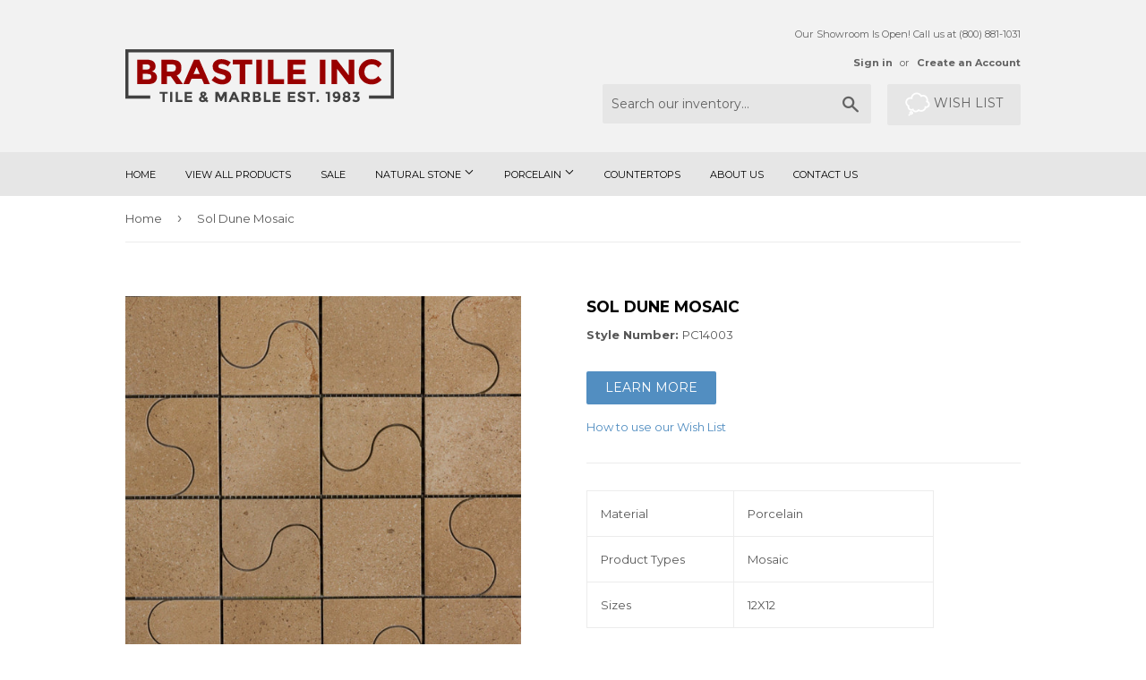

--- FILE ---
content_type: text/html; charset=utf-8
request_url: https://brastile.com/products/pc14003
body_size: 17368
content:
<!doctype html>
<!--[if lt IE 7]><html class="no-js lt-ie9 lt-ie8 lt-ie7" lang="en"> <![endif]-->
<!--[if IE 7]><html class="no-js lt-ie9 lt-ie8" lang="en"> <![endif]-->
<!--[if IE 8]><html class="no-js lt-ie9" lang="en"> <![endif]-->
<!--[if IE 9 ]><html class="ie9 no-js"> <![endif]-->
<!--[if (gt IE 9)|!(IE)]><!--> <html class="no-touch no-js"> <!--<![endif]-->
<head>
<meta name="robots" content="noimageindex">
  <script>(function(H){H.className=H.className.replace(/\bno-js\b/,'js')})(document.documentElement)</script>
  <!-- Basic page needs ================================================== -->
  <meta charset="utf-8">
  <meta http-equiv="X-UA-Compatible" content="IE=edge,chrome=1">

  
  <link rel="shortcut icon" href="//brastile.com/cdn/shop/files/Brastile_Favicon_c77fa72a-efb2-4c89-a991-ca0cf14d9275_32x32.png?v=1613198985" type="image/png" />
  

  <!-- Title and description ================================================== -->
  <title>
  Sol Dune Mosaic &ndash; Brastile inc
  </title>


  
    <meta name="description" content="Material Porcelain Product Types Mosaic Sizes 12X12 Cant find the product you are looking for?Contact us for additional products, sizes, and finishes available in stock or on special order.">
  

  <!-- Product meta ================================================== -->
  <!-- /snippets/social-meta-tags.liquid -->




<meta property="og:site_name" content="Brastile inc">
<meta property="og:url" content="https://brastile.com/products/pc14003">
<meta property="og:title" content="Sol Dune Mosaic">
<meta property="og:type" content="product">
<meta property="og:description" content="Material Porcelain Product Types Mosaic Sizes 12X12 Cant find the product you are looking for?Contact us for additional products, sizes, and finishes available in stock or on special order.">

  <meta property="og:price:amount" content="1.00">
  <meta property="og:price:currency" content="USD">

<meta property="og:image" content="http://brastile.com/cdn/shop/products/BT_PC14003_T1_7094cdce-3b16-4e52-a565-e0ef43b1b6a8_1200x1200.jpg?v=1571807529"><meta property="og:image" content="http://brastile.com/cdn/shop/products/BT_PC14003_O1_1200x1200.jpg?v=1652978999"><meta property="og:image" content="http://brastile.com/cdn/shop/products/BT_PC14003_O2_1200x1200.jpg?v=1652978998">
<meta property="og:image:secure_url" content="https://brastile.com/cdn/shop/products/BT_PC14003_T1_7094cdce-3b16-4e52-a565-e0ef43b1b6a8_1200x1200.jpg?v=1571807529"><meta property="og:image:secure_url" content="https://brastile.com/cdn/shop/products/BT_PC14003_O1_1200x1200.jpg?v=1652978999"><meta property="og:image:secure_url" content="https://brastile.com/cdn/shop/products/BT_PC14003_O2_1200x1200.jpg?v=1652978998">


<meta name="twitter:card" content="summary_large_image">
<meta name="twitter:title" content="Sol Dune Mosaic">
<meta name="twitter:description" content="Material Porcelain Product Types Mosaic Sizes 12X12 Cant find the product you are looking for?Contact us for additional products, sizes, and finishes available in stock or on special order.">


  <!-- Helpers ================================================== -->
  <link rel="canonical" href="https://brastile.com/products/pc14003">
  <meta name="viewport" content="width=device-width,initial-scale=1">

  <!-- CSS ================================================== -->
  <link href="//brastile.com/cdn/shop/t/8/assets/theme.scss.css?v=63693950248883612151726170755" rel="stylesheet" type="text/css" media="all" />
  
  
  
  <link href="//fonts.googleapis.com/css?family=Montserrat:400,700" rel="stylesheet" type="text/css" media="all" />


  


  



  <!-- Header hook for plugins ================================================== -->
  
  
  <script>window.performance && window.performance.mark && window.performance.mark('shopify.content_for_header.start');</script><meta id="shopify-digital-wallet" name="shopify-digital-wallet" content="/25689132/digital_wallets/dialog">
<link rel="alternate" type="application/json+oembed" href="https://brastile.com/products/pc14003.oembed">
<script async="async" src="/checkouts/internal/preloads.js?locale=en-US"></script>
<script id="shopify-features" type="application/json">{"accessToken":"0592f77f3de079ca2c6a46201ddfaa43","betas":["rich-media-storefront-analytics"],"domain":"brastile.com","predictiveSearch":true,"shopId":25689132,"locale":"en"}</script>
<script>var Shopify = Shopify || {};
Shopify.shop = "tile-marble-by-brastile.myshopify.com";
Shopify.locale = "en";
Shopify.currency = {"active":"USD","rate":"1.0"};
Shopify.country = "US";
Shopify.theme = {"name":"Supply","id":14383415339,"schema_name":"Supply","schema_version":"2.8.0","theme_store_id":679,"role":"main"};
Shopify.theme.handle = "null";
Shopify.theme.style = {"id":null,"handle":null};
Shopify.cdnHost = "brastile.com/cdn";
Shopify.routes = Shopify.routes || {};
Shopify.routes.root = "/";</script>
<script type="module">!function(o){(o.Shopify=o.Shopify||{}).modules=!0}(window);</script>
<script>!function(o){function n(){var o=[];function n(){o.push(Array.prototype.slice.apply(arguments))}return n.q=o,n}var t=o.Shopify=o.Shopify||{};t.loadFeatures=n(),t.autoloadFeatures=n()}(window);</script>
<script id="shop-js-analytics" type="application/json">{"pageType":"product"}</script>
<script defer="defer" async type="module" src="//brastile.com/cdn/shopifycloud/shop-js/modules/v2/client.init-shop-cart-sync_BdyHc3Nr.en.esm.js"></script>
<script defer="defer" async type="module" src="//brastile.com/cdn/shopifycloud/shop-js/modules/v2/chunk.common_Daul8nwZ.esm.js"></script>
<script type="module">
  await import("//brastile.com/cdn/shopifycloud/shop-js/modules/v2/client.init-shop-cart-sync_BdyHc3Nr.en.esm.js");
await import("//brastile.com/cdn/shopifycloud/shop-js/modules/v2/chunk.common_Daul8nwZ.esm.js");

  window.Shopify.SignInWithShop?.initShopCartSync?.({"fedCMEnabled":true,"windoidEnabled":true});

</script>
<script>(function() {
  var isLoaded = false;
  function asyncLoad() {
    if (isLoaded) return;
    isLoaded = true;
    var urls = ["https:\/\/www.improvedcontactform.com\/icf.js?shop=tile-marble-by-brastile.myshopify.com","https:\/\/favorites-wishlist-cdn.shopstorm.com\/assets\/wishl-3d458c5d75440b09470bef2859ae23ae9732527ce0cc4742986a0332faecee6d.js?shop=tile-marble-by-brastile.myshopify.com","https:\/\/photolock.herokuapp.com\/lock.js?shop=tile-marble-by-brastile.myshopify.com","https:\/\/services.run.heybotplus.com\/assets\/js\/sn-sm-search.js?shop=tile-marble-by-brastile.myshopify.com","https:\/\/cdnbsig.spicegems.com\/js\/serve\/v2\/sgGallery.min.js?shop=tile-marble-by-brastile.myshopify.com"];
    for (var i = 0; i < urls.length; i++) {
      var s = document.createElement('script');
      s.type = 'text/javascript';
      s.async = true;
      s.src = urls[i];
      var x = document.getElementsByTagName('script')[0];
      x.parentNode.insertBefore(s, x);
    }
  };
  if(window.attachEvent) {
    window.attachEvent('onload', asyncLoad);
  } else {
    window.addEventListener('load', asyncLoad, false);
  }
})();</script>
<script id="__st">var __st={"a":25689132,"offset":-18000,"reqid":"45f4e2f9-de7b-4099-9592-ed4fe0109e5c-1769012011","pageurl":"brastile.com\/products\/pc14003","u":"53cd0ce98d95","p":"product","rtyp":"product","rid":1210497007659};</script>
<script>window.ShopifyPaypalV4VisibilityTracking = true;</script>
<script id="captcha-bootstrap">!function(){'use strict';const t='contact',e='account',n='new_comment',o=[[t,t],['blogs',n],['comments',n],[t,'customer']],c=[[e,'customer_login'],[e,'guest_login'],[e,'recover_customer_password'],[e,'create_customer']],r=t=>t.map((([t,e])=>`form[action*='/${t}']:not([data-nocaptcha='true']) input[name='form_type'][value='${e}']`)).join(','),a=t=>()=>t?[...document.querySelectorAll(t)].map((t=>t.form)):[];function s(){const t=[...o],e=r(t);return a(e)}const i='password',u='form_key',d=['recaptcha-v3-token','g-recaptcha-response','h-captcha-response',i],f=()=>{try{return window.sessionStorage}catch{return}},m='__shopify_v',_=t=>t.elements[u];function p(t,e,n=!1){try{const o=window.sessionStorage,c=JSON.parse(o.getItem(e)),{data:r}=function(t){const{data:e,action:n}=t;return t[m]||n?{data:e,action:n}:{data:t,action:n}}(c);for(const[e,n]of Object.entries(r))t.elements[e]&&(t.elements[e].value=n);n&&o.removeItem(e)}catch(o){console.error('form repopulation failed',{error:o})}}const l='form_type',E='cptcha';function T(t){t.dataset[E]=!0}const w=window,h=w.document,L='Shopify',v='ce_forms',y='captcha';let A=!1;((t,e)=>{const n=(g='f06e6c50-85a8-45c8-87d0-21a2b65856fe',I='https://cdn.shopify.com/shopifycloud/storefront-forms-hcaptcha/ce_storefront_forms_captcha_hcaptcha.v1.5.2.iife.js',D={infoText:'Protected by hCaptcha',privacyText:'Privacy',termsText:'Terms'},(t,e,n)=>{const o=w[L][v],c=o.bindForm;if(c)return c(t,g,e,D).then(n);var r;o.q.push([[t,g,e,D],n]),r=I,A||(h.body.append(Object.assign(h.createElement('script'),{id:'captcha-provider',async:!0,src:r})),A=!0)});var g,I,D;w[L]=w[L]||{},w[L][v]=w[L][v]||{},w[L][v].q=[],w[L][y]=w[L][y]||{},w[L][y].protect=function(t,e){n(t,void 0,e),T(t)},Object.freeze(w[L][y]),function(t,e,n,w,h,L){const[v,y,A,g]=function(t,e,n){const i=e?o:[],u=t?c:[],d=[...i,...u],f=r(d),m=r(i),_=r(d.filter((([t,e])=>n.includes(e))));return[a(f),a(m),a(_),s()]}(w,h,L),I=t=>{const e=t.target;return e instanceof HTMLFormElement?e:e&&e.form},D=t=>v().includes(t);t.addEventListener('submit',(t=>{const e=I(t);if(!e)return;const n=D(e)&&!e.dataset.hcaptchaBound&&!e.dataset.recaptchaBound,o=_(e),c=g().includes(e)&&(!o||!o.value);(n||c)&&t.preventDefault(),c&&!n&&(function(t){try{if(!f())return;!function(t){const e=f();if(!e)return;const n=_(t);if(!n)return;const o=n.value;o&&e.removeItem(o)}(t);const e=Array.from(Array(32),(()=>Math.random().toString(36)[2])).join('');!function(t,e){_(t)||t.append(Object.assign(document.createElement('input'),{type:'hidden',name:u})),t.elements[u].value=e}(t,e),function(t,e){const n=f();if(!n)return;const o=[...t.querySelectorAll(`input[type='${i}']`)].map((({name:t})=>t)),c=[...d,...o],r={};for(const[a,s]of new FormData(t).entries())c.includes(a)||(r[a]=s);n.setItem(e,JSON.stringify({[m]:1,action:t.action,data:r}))}(t,e)}catch(e){console.error('failed to persist form',e)}}(e),e.submit())}));const S=(t,e)=>{t&&!t.dataset[E]&&(n(t,e.some((e=>e===t))),T(t))};for(const o of['focusin','change'])t.addEventListener(o,(t=>{const e=I(t);D(e)&&S(e,y())}));const B=e.get('form_key'),M=e.get(l),P=B&&M;t.addEventListener('DOMContentLoaded',(()=>{const t=y();if(P)for(const e of t)e.elements[l].value===M&&p(e,B);[...new Set([...A(),...v().filter((t=>'true'===t.dataset.shopifyCaptcha))])].forEach((e=>S(e,t)))}))}(h,new URLSearchParams(w.location.search),n,t,e,['guest_login'])})(!0,!0)}();</script>
<script integrity="sha256-4kQ18oKyAcykRKYeNunJcIwy7WH5gtpwJnB7kiuLZ1E=" data-source-attribution="shopify.loadfeatures" defer="defer" src="//brastile.com/cdn/shopifycloud/storefront/assets/storefront/load_feature-a0a9edcb.js" crossorigin="anonymous"></script>
<script data-source-attribution="shopify.dynamic_checkout.dynamic.init">var Shopify=Shopify||{};Shopify.PaymentButton=Shopify.PaymentButton||{isStorefrontPortableWallets:!0,init:function(){window.Shopify.PaymentButton.init=function(){};var t=document.createElement("script");t.src="https://brastile.com/cdn/shopifycloud/portable-wallets/latest/portable-wallets.en.js",t.type="module",document.head.appendChild(t)}};
</script>
<script data-source-attribution="shopify.dynamic_checkout.buyer_consent">
  function portableWalletsHideBuyerConsent(e){var t=document.getElementById("shopify-buyer-consent"),n=document.getElementById("shopify-subscription-policy-button");t&&n&&(t.classList.add("hidden"),t.setAttribute("aria-hidden","true"),n.removeEventListener("click",e))}function portableWalletsShowBuyerConsent(e){var t=document.getElementById("shopify-buyer-consent"),n=document.getElementById("shopify-subscription-policy-button");t&&n&&(t.classList.remove("hidden"),t.removeAttribute("aria-hidden"),n.addEventListener("click",e))}window.Shopify?.PaymentButton&&(window.Shopify.PaymentButton.hideBuyerConsent=portableWalletsHideBuyerConsent,window.Shopify.PaymentButton.showBuyerConsent=portableWalletsShowBuyerConsent);
</script>
<script data-source-attribution="shopify.dynamic_checkout.cart.bootstrap">document.addEventListener("DOMContentLoaded",(function(){function t(){return document.querySelector("shopify-accelerated-checkout-cart, shopify-accelerated-checkout")}if(t())Shopify.PaymentButton.init();else{new MutationObserver((function(e,n){t()&&(Shopify.PaymentButton.init(),n.disconnect())})).observe(document.body,{childList:!0,subtree:!0})}}));
</script>

<script>window.performance && window.performance.mark && window.performance.mark('shopify.content_for_header.end');</script>

  

<!--[if lt IE 9]>
<script src="//cdnjs.cloudflare.com/ajax/libs/html5shiv/3.7.2/html5shiv.min.js" type="text/javascript"></script>
<script src="//brastile.com/cdn/shop/t/8/assets/respond.min.js?v=203" type="text/javascript"></script>
<link href="//brastile.com/cdn/shop/t/8/assets/respond-proxy.html" id="respond-proxy" rel="respond-proxy" />
<link href="//brastile.com/search?q=b11beaf05457b4d74b8b08020b2faef6" id="respond-redirect" rel="respond-redirect" />
<script src="//brastile.com/search?q=b11beaf05457b4d74b8b08020b2faef6" type="text/javascript"></script>
<![endif]-->
<!--[if (lte IE 9) ]><script src="//brastile.com/cdn/shop/t/8/assets/match-media.min.js?v=203" type="text/javascript"></script><![endif]-->


  
  

  <script src="//brastile.com/cdn/shop/t/8/assets/jquery-2.2.3.min.js?v=58211863146907186831512575208" type="text/javascript"></script>

  <!--[if (gt IE 9)|!(IE)]><!--><script src="//brastile.com/cdn/shop/t/8/assets/lazysizes.min.js?v=8147953233334221341512575208" async="async"></script><!--<![endif]-->
  <!--[if lte IE 9]><script src="//brastile.com/cdn/shop/t/8/assets/lazysizes.min.js?v=8147953233334221341512575208"></script><![endif]-->

  <!--[if (gt IE 9)|!(IE)]><!--><script src="//brastile.com/cdn/shop/t/8/assets/vendor.js?v=36052345436231778671512575209" defer="defer"></script><!--<![endif]-->
  <!--[if lte IE 9]><script src="//brastile.com/cdn/shop/t/8/assets/vendor.js?v=36052345436231778671512575209"></script><![endif]-->

  <!--[if (gt IE 9)|!(IE)]><!--><script src="//brastile.com/cdn/shop/t/8/assets/theme.js?v=92408824852980600241516914680" defer="defer"></script><!--<![endif]-->
  <!--[if lte IE 9]><script src="//brastile.com/cdn/shop/t/8/assets/theme.js?v=92408824852980600241516914680"></script><![endif]-->
  <script type="text/javascript" async="" src="//snappysearch.dogcommerce.com/assets/app1/js/search.js?shop=tile-marble-by-brastile.myshopify.com"></script>

<!--Findify script--><script async defer src="//findify-assets-2bveeb6u8ag.netdna-ssl.com/search/prod/tile-marble-by-brastile.myshopify.com.min.js"></script><!-- End Findify script-->
<!-- BEGIN app block: shopify://apps/buddha-mega-menu-navigation/blocks/megamenu/dbb4ce56-bf86-4830-9b3d-16efbef51c6f -->
<script>
        var productImageAndPrice = [],
            collectionImages = [],
            articleImages = [],
            mmLivIcons = false,
            mmFlipClock = false,
            mmFixesUseJquery = false,
            mmNumMMI = 6,
            mmSchemaTranslation = {},
            mmMenuStrings =  [] ,
            mmShopLocale = "en",
            mmShopLocaleCollectionsRoute = "/collections",
            mmSchemaDesignJSON = [{"action":"design","setting":"font_family","value":"Default"},{"action":"design","setting":"tree_sub_direction","value":"set_tree_auto"},{"action":"design","setting":"button_background_hover_color","value":"#0d8781"},{"action":"design","setting":"link_hover_color","value":"#0da19a"},{"action":"design","setting":"button_background_color","value":"#0da19a"},{"action":"design","setting":"link_color","value":"#4e4e4e"},{"action":"design","setting":"background_hover_color","value":"#f9f9f9"},{"action":"design","setting":"background_color","value":"#ffffff"},{"action":"design","setting":"button_text_hover_color","value":"#ffffff"},{"action":"design","setting":"button_text_color","value":"#ffffff"},{"action":"design","setting":"font_size","value":"13px"},{"action":"design","setting":"text_color","value":"#222222"},{"action":"design","setting":"vertical_text_color","value":"#4e4e4e"},{"action":"design","setting":"vertical_link_color","value":"#4e4e4e"},{"action":"design","setting":"vertical_link_hover_color","value":"#0da19a"},{"action":"design","setting":"vertical_font_size","value":"13px"}],
            mmDomChangeSkipUl = ",.flex-direction-nav",
            buddhaMegaMenuShop = "tile-marble-by-brastile.myshopify.com",
            mmWireframeCompression = "0",
            mmExtensionAssetUrl = "https://cdn.shopify.com/extensions/019abe06-4a3f-7763-88da-170e1b54169b/mega-menu-151/assets/";var bestSellersHTML = '';var newestProductsHTML = '';/* get link lists api */
        var linkLists={"main-menu" : {"title":"Main menu", "items":["/","/collections/all","/collections/sale","/collections/natural-stone","/collections/porcelains","/collections/slabs","/pages/about-us","https://tile-marble-by-brastile.myshopify.com/contact",]},"footer" : {"title":"Footer menu", "items":["/search","/pages/natural-stone-pavers","/pages/jerusalem-stone","https://tile-marble-by-brastile.myshopify.com/contact","/pages/about-us","/pages/how-to-use-your-vision-board",]},"customer-account-main-menu" : {"title":"Customer account main menu", "items":["/","https://shopify.com/25689132/account/orders?locale=en&amp;region_country=US",]},};/*ENDPARSE*/

        

        /* set product prices *//* get the collection images *//* get the article images *//* customer fixes */
        var mmThemeFixesBeforeInit = function(){ mmHorizontalMenus = "#SiteNav"; mmVerticalMenus = "#MobileNav"; var timberInit = function(){ if(typeof timber != "undefined"){ timber.responsiveNav = function() {}; timber.alignMenu = function() {}; } }; var timberInit2 = function(){ setTimeout(timberInit, 400); }; window.addEventListener("resize", timberInit); document.addEventListener("DOMContentLoaded", timberInit); document.addEventListener("DOMContentLoaded", timberInit2); timberInit(); /** add to cart popup icon notify counter increase */ window.mmAddToCartPopupCallback = function(){ var cartIcon = document.querySelector(".cart-badge--desktop"); if (cartIcon) { cartIcon.innerHTML = parseInt(cartIcon.innerHTML) + 1; if (cartIcon.classList.contains("hidden-count")) { cartIcon.classList.remove("hidden-count"); } } cartIcon = document.querySelector("#mobileNavBar .cart-count"); if (cartIcon) { cartIcon.innerHTML = parseInt(cartIcon.innerHTML) + 1; if (cartIcon.classList.contains("hidden-count")) { cartIcon.classList.remove("hidden-count"); } } } }; var mmThemeFixesBefore = function(){ if(typeof timber != "undefined"){ timber.alignMenu = function () {}; } }; var mmThemeFixesAfter = function(){ verticalMenuMaxWidth = 768; /* user request 45984 */ mmAddStyle(" ul > li.buddha-menu-item { z-index: 10000 !important; } ul > li.buddha-menu-item:hover { z-index: 10001 !important; } ul > li.buddha-menu-item.mega-hover { z-index: 10001 !important; } #MobileNav .buddha-menu-item {display: block !important; } ", "themeScript"); }; 
        

        var mmWireframe = {"html" : "<li class=\"buddha-menu-item\"  ><a data-href=\"/pages/contact\" href=\"/pages/contact\" aria-label=\"Contact Us\" data-no-instant=\"\" onclick=\"mmGoToPage(this, event); return false;\"  ><i class=\"mm-icon static fa fa-none\" aria-hidden=\"true\"></i><span class=\"mm-title\">Contact Us</span><i class=\"mm-arrow mm-angle-down\" aria-hidden=\"true\"></i><span class=\"toggle-menu-btn\" style=\"display:none;\" title=\"Toggle menu\" onclick=\"return toggleSubmenu(this)\"><span class=\"mm-arrow-icon\"><span class=\"bar-one\"></span><span class=\"bar-two\"></span></span></span></a><ul class=\"mm-submenu tree  small mm-last-level\"><li data-href=\"/pages/about-us\" href=\"/pages/about-us\" aria-label=\"About Us\" data-no-instant=\"\" onclick=\"mmGoToPage(this, event); return false;\"  ><a data-href=\"/pages/about-us\" href=\"/pages/about-us\" aria-label=\"About Us\" data-no-instant=\"\" onclick=\"mmGoToPage(this, event); return false;\"  ><span class=\"mm-title\">About Us</span></a></li><li data-href=\"/pages/services\" href=\"/pages/services\" aria-label=\"Services\" data-no-instant=\"\" onclick=\"mmGoToPage(this, event); return false;\"  ><a data-href=\"/pages/services\" href=\"/pages/services\" aria-label=\"Services\" data-no-instant=\"\" onclick=\"mmGoToPage(this, event); return false;\"  ><span class=\"mm-title\">Services</span></a></li></ul></li><li class=\"buddha-menu-item\"  ><a data-href=\"no-link\" href=\"javascript:void(0);\" aria-label=\"Natural Stone\" data-no-instant=\"\" onclick=\"return toggleSubmenu(this);\"  ><span class=\"mm-title\">Natural Stone</span><i class=\"mm-arrow mm-angle-down\" aria-hidden=\"true\"></i><span class=\"toggle-menu-btn\" style=\"display:none;\" title=\"Toggle menu\" onclick=\"return toggleSubmenu(this)\"><span class=\"mm-arrow-icon\"><span class=\"bar-one\"></span><span class=\"bar-two\"></span></span></span></a><ul class=\"mm-submenu tree  small mm-last-level\"><li data-href=\"/collections/natural-stone\" href=\"/collections/natural-stone\" aria-label=\"All Natural Stone\" data-no-instant=\"\" onclick=\"mmGoToPage(this, event); return false;\"  ><a data-href=\"/collections/natural-stone\" href=\"/collections/natural-stone\" aria-label=\"All Natural Stone\" data-no-instant=\"\" onclick=\"mmGoToPage(this, event); return false;\"  ><span class=\"mm-title\">All Natural Stone</span></a></li><li data-href=\"/collections/coral-stone\" href=\"/collections/coral-stone\" aria-label=\"Coral Stone\" data-no-instant=\"\" onclick=\"mmGoToPage(this, event); return false;\"  ><a data-href=\"/collections/coral-stone\" href=\"/collections/coral-stone\" aria-label=\"Coral Stone\" data-no-instant=\"\" onclick=\"mmGoToPage(this, event); return false;\"  ><span class=\"mm-title\">Coral Stone</span></a></li><li data-href=\"/collections/granite\" href=\"/collections/granite\" aria-label=\"Granite\" data-no-instant=\"\" onclick=\"mmGoToPage(this, event); return false;\"  ><a data-href=\"/collections/granite\" href=\"/collections/granite\" aria-label=\"Granite\" data-no-instant=\"\" onclick=\"mmGoToPage(this, event); return false;\"  ><span class=\"mm-title\">Granite</span></a></li><li data-href=\"/collections/jerusalem-stone\" href=\"/collections/jerusalem-stone\" aria-label=\"Jerusalem Stone\" data-no-instant=\"\" onclick=\"mmGoToPage(this, event); return false;\"  ><a data-href=\"/collections/jerusalem-stone\" href=\"/collections/jerusalem-stone\" aria-label=\"Jerusalem Stone\" data-no-instant=\"\" onclick=\"mmGoToPage(this, event); return false;\"  ><span class=\"mm-title\">Jerusalem Stone</span></a></li><li data-href=\"/collections/limestone\" href=\"/collections/limestone\" aria-label=\"Limestone\" data-no-instant=\"\" onclick=\"mmGoToPage(this, event); return false;\"  ><a data-href=\"/collections/limestone\" href=\"/collections/limestone\" aria-label=\"Limestone\" data-no-instant=\"\" onclick=\"mmGoToPage(this, event); return false;\"  ><span class=\"mm-title\">Limestone</span></a></li><li data-href=\"/collections/marble\" href=\"/collections/marble\" aria-label=\"Marble\" data-no-instant=\"\" onclick=\"mmGoToPage(this, event); return false;\"  ><a data-href=\"/collections/marble\" href=\"/collections/marble\" aria-label=\"Marble\" data-no-instant=\"\" onclick=\"mmGoToPage(this, event); return false;\"  ><span class=\"mm-title\">Marble</span></a></li><li data-href=\"/collections/onyx\" href=\"/collections/onyx\" aria-label=\"Onyx\" data-no-instant=\"\" onclick=\"mmGoToPage(this, event); return false;\"  ><a data-href=\"/collections/onyx\" href=\"/collections/onyx\" aria-label=\"Onyx\" data-no-instant=\"\" onclick=\"mmGoToPage(this, event); return false;\"  ><span class=\"mm-title\">Onyx</span></a></li><li data-href=\"/collections/quartzite\" href=\"/collections/quartzite\" aria-label=\"Quartzite\" data-no-instant=\"\" onclick=\"mmGoToPage(this, event); return false;\"  ><a data-href=\"/collections/quartzite\" href=\"/collections/quartzite\" aria-label=\"Quartzite\" data-no-instant=\"\" onclick=\"mmGoToPage(this, event); return false;\"  ><span class=\"mm-title\">Quartzite</span></a></li><li data-href=\"/collections/shell-reef\" href=\"/collections/shell-reef\" aria-label=\"Shell Reef\" data-no-instant=\"\" onclick=\"mmGoToPage(this, event); return false;\"  ><a data-href=\"/collections/shell-reef\" href=\"/collections/shell-reef\" aria-label=\"Shell Reef\" data-no-instant=\"\" onclick=\"mmGoToPage(this, event); return false;\"  ><span class=\"mm-title\">Shell Reef</span></a></li><li data-href=\"/collections/shellstone\" href=\"/collections/shellstone\" aria-label=\"Shellstone\" data-no-instant=\"\" onclick=\"mmGoToPage(this, event); return false;\"  ><a data-href=\"/collections/shellstone\" href=\"/collections/shellstone\" aria-label=\"Shellstone\" data-no-instant=\"\" onclick=\"mmGoToPage(this, event); return false;\"  ><span class=\"mm-title\">Shellstone</span></a></li><li data-href=\"/collections/slate\" href=\"/collections/slate\" aria-label=\"Slate\" data-no-instant=\"\" onclick=\"mmGoToPage(this, event); return false;\"  ><a data-href=\"/collections/slate\" href=\"/collections/slate\" aria-label=\"Slate\" data-no-instant=\"\" onclick=\"mmGoToPage(this, event); return false;\"  ><span class=\"mm-title\">Slate</span></a></li><li data-href=\"/collections/travertine\" href=\"/collections/travertine\" aria-label=\"Travertine\" data-no-instant=\"\" onclick=\"mmGoToPage(this, event); return false;\"  ><a data-href=\"/collections/travertine\" href=\"/collections/travertine\" aria-label=\"Travertine\" data-no-instant=\"\" onclick=\"mmGoToPage(this, event); return false;\"  ><span class=\"mm-title\">Travertine</span></a></li></ul></li><li class=\"buddha-menu-item\"  ><a data-href=\"no-link\" href=\"javascript:void(0);\" aria-label=\"Porcelain\" data-no-instant=\"\" onclick=\"return toggleSubmenu(this);\"  ><span class=\"mm-title\">Porcelain</span><i class=\"mm-arrow mm-angle-down\" aria-hidden=\"true\"></i><span class=\"toggle-menu-btn\" style=\"display:none;\" title=\"Toggle menu\" onclick=\"return toggleSubmenu(this)\"><span class=\"mm-arrow-icon\"><span class=\"bar-one\"></span><span class=\"bar-two\"></span></span></span></a><ul class=\"mm-submenu tree  small \"><li data-href=\"/collections/cement\" href=\"/collections/cement\" aria-label=\"Cement\" data-no-instant=\"\" onclick=\"mmGoToPage(this, event); return false;\"  ><a data-href=\"/collections/cement\" href=\"/collections/cement\" aria-label=\"Cement\" data-no-instant=\"\" onclick=\"mmGoToPage(this, event); return false;\"  ><span class=\"mm-title\">Cement</span></a></li><li data-href=\"/collections/ceramic\" href=\"/collections/ceramic\" aria-label=\"Ceramic\" data-no-instant=\"\" onclick=\"mmGoToPage(this, event); return false;\"  ><a data-href=\"/collections/ceramic\" href=\"/collections/ceramic\" aria-label=\"Ceramic\" data-no-instant=\"\" onclick=\"mmGoToPage(this, event); return false;\"  ><span class=\"mm-title\">Ceramic</span></a></li><li data-href=\"/collections/glass\" href=\"/collections/glass\" aria-label=\"Glass\" data-no-instant=\"\" onclick=\"mmGoToPage(this, event); return false;\"  ><a data-href=\"/collections/glass\" href=\"/collections/glass\" aria-label=\"Glass\" data-no-instant=\"\" onclick=\"mmGoToPage(this, event); return false;\"  ><span class=\"mm-title\">Glass</span></a></li><li data-href=\"/collections/porcelain\" href=\"/collections/porcelain\" aria-label=\"Porcelain\" data-no-instant=\"\" onclick=\"mmGoToPage(this, event); return false;\"  ><a data-href=\"/collections/porcelain\" href=\"/collections/porcelain\" aria-label=\"Porcelain\" data-no-instant=\"\" onclick=\"mmGoToPage(this, event); return false;\"  ><span class=\"mm-title\">Porcelain</span><i class=\"mm-arrow mm-angle-down\" aria-hidden=\"true\"></i><span class=\"toggle-menu-btn\" style=\"display:none;\" title=\"Toggle menu\" onclick=\"return toggleSubmenu(this)\"><span class=\"mm-arrow-icon\"><span class=\"bar-one\"></span><span class=\"bar-two\"></span></span></span></a><ul class=\"mm-submenu tree  small mm-last-level\"><li data-href=\"/collections/porcelain\" href=\"/collections/porcelain\" aria-label=\"All Porcelain\" data-no-instant=\"\" onclick=\"mmGoToPage(this, event); return false;\"  ><a data-href=\"/collections/porcelain\" href=\"/collections/porcelain\" aria-label=\"All Porcelain\" data-no-instant=\"\" onclick=\"mmGoToPage(this, event); return false;\"  ><span class=\"mm-title\">All Porcelain</span></a></li><li data-href=\"/collections/color-body\" href=\"/collections/color-body\" aria-label=\"Color Body\" data-no-instant=\"\" onclick=\"mmGoToPage(this, event); return false;\"  ><a data-href=\"/collections/color-body\" href=\"/collections/color-body\" aria-label=\"Color Body\" data-no-instant=\"\" onclick=\"mmGoToPage(this, event); return false;\"  ><span class=\"mm-title\">Color Body</span></a></li><li data-href=\"/collections/glazed\" href=\"/collections/glazed\" aria-label=\"Glazed\" data-no-instant=\"\" onclick=\"mmGoToPage(this, event); return false;\"  ><a data-href=\"/collections/glazed\" href=\"/collections/glazed\" aria-label=\"Glazed\" data-no-instant=\"\" onclick=\"mmGoToPage(this, event); return false;\"  ><span class=\"mm-title\">Glazed</span></a></li><li data-href=\"/collections/through-body\" href=\"/collections/through-body\" aria-label=\"Through Body\" data-no-instant=\"\" onclick=\"mmGoToPage(this, event); return false;\"  ><a data-href=\"/collections/through-body\" href=\"/collections/through-body\" aria-label=\"Through Body\" data-no-instant=\"\" onclick=\"mmGoToPage(this, event); return false;\"  ><span class=\"mm-title\">Through Body</span></a></li></ul></li><li data-href=\"/collections/quartz\" href=\"/collections/quartz\" aria-label=\"Quartz\" data-no-instant=\"\" onclick=\"mmGoToPage(this, event); return false;\"  ><a data-href=\"/collections/quartz\" href=\"/collections/quartz\" aria-label=\"Quartz\" data-no-instant=\"\" onclick=\"mmGoToPage(this, event); return false;\"  ><span class=\"mm-title\">Quartz</span></a></li></ul></li><li class=\"buddha-menu-item\"  ><a data-href=\"no-link\" href=\"javascript:void(0);\" aria-label=\"Product Type\" data-no-instant=\"\" onclick=\"return toggleSubmenu(this);\"  ><span class=\"mm-title\">Product Type</span><i class=\"mm-arrow mm-angle-down\" aria-hidden=\"true\"></i><span class=\"toggle-menu-btn\" style=\"display:none;\" title=\"Toggle menu\" onclick=\"return toggleSubmenu(this)\"><span class=\"mm-arrow-icon\"><span class=\"bar-one\"></span><span class=\"bar-two\"></span></span></span></a><ul class=\"mm-submenu tree  small mm-last-level\"><li data-href=\"/collections/tile\" href=\"/collections/tile\" aria-label=\"Tile\" data-no-instant=\"\" onclick=\"mmGoToPage(this, event); return false;\"  ><a data-href=\"/collections/tile\" href=\"/collections/tile\" aria-label=\"Tile\" data-no-instant=\"\" onclick=\"mmGoToPage(this, event); return false;\"  ><span class=\"mm-title\">Tile</span></a></li><li data-href=\"/collections/pavers\" href=\"/collections/pavers\" aria-label=\"Pavers\" data-no-instant=\"\" onclick=\"mmGoToPage(this, event); return false;\"  ><a data-href=\"/collections/pavers\" href=\"/collections/pavers\" aria-label=\"Pavers\" data-no-instant=\"\" onclick=\"mmGoToPage(this, event); return false;\"  ><span class=\"mm-title\">Pavers</span></a></li><li data-href=\"/collections/slabs\" href=\"/collections/slabs\" aria-label=\"Slabs\" data-no-instant=\"\" onclick=\"mmGoToPage(this, event); return false;\"  ><a data-href=\"/collections/slabs\" href=\"/collections/slabs\" aria-label=\"Slabs\" data-no-instant=\"\" onclick=\"mmGoToPage(this, event); return false;\"  ><span class=\"mm-title\">Slabs</span></a></li></ul></li><li class=\"buddha-menu-item\"  ><a data-href=\"/search\" href=\"/search\" aria-label=\"Search All\" data-no-instant=\"\" onclick=\"mmGoToPage(this, event); return false;\"  ><i class=\"mm-icon static fa fa-search\" aria-hidden=\"true\"></i><span class=\"mm-title\">Search All</span></a></li><li class=\"buddha-menu-item\"  ><a data-href=\"/pages/wishl-wishlist\" href=\"/pages/wishl-wishlist\" aria-label=\"Vision Board\" data-no-instant=\"\" onclick=\"mmGoToPage(this, event); return false;\"  ><i class=\"mm-icon static fa fa-bookmark\" aria-hidden=\"true\"></i><span class=\"mm-title\">Vision Board</span></a></li>" };

        function mmLoadJS(file, async = true) {
            let script = document.createElement("script");
            script.setAttribute("src", file);
            script.setAttribute("data-no-instant", "");
            script.setAttribute("type", "text/javascript");
            script.setAttribute("async", async);
            document.head.appendChild(script);
        }
        function mmLoadCSS(file) {  
            var style = document.createElement('link');
            style.href = file;
            style.type = 'text/css';
            style.rel = 'stylesheet';
            document.head.append(style); 
        }
              
        var mmDisableWhenResIsLowerThan = '';
        var mmLoadResources = (mmDisableWhenResIsLowerThan == '' || mmDisableWhenResIsLowerThan == 0 || (mmDisableWhenResIsLowerThan > 0 && window.innerWidth>=mmDisableWhenResIsLowerThan));
        if (mmLoadResources) {
            /* load resources via js injection */
            mmLoadJS("https://cdn.shopify.com/extensions/019abe06-4a3f-7763-88da-170e1b54169b/mega-menu-151/assets/buddha-megamenu.js");
            
            mmLoadCSS("https://cdn.shopify.com/extensions/019abe06-4a3f-7763-88da-170e1b54169b/mega-menu-151/assets/buddha-megamenu2.css");}
    </script><!-- HIDE ORIGINAL MENU --><style id="mmHideOriginalMenuStyle"> #AccessibleNav{visibility: hidden !important;} </style>
        <script>
            setTimeout(function(){
                var mmHideStyle  = document.querySelector("#mmHideOriginalMenuStyle");
                if (mmHideStyle) mmHideStyle.parentNode.removeChild(mmHideStyle);
            },10000);
        </script>
<!-- END app block --><link href="https://monorail-edge.shopifysvc.com" rel="dns-prefetch">
<script>(function(){if ("sendBeacon" in navigator && "performance" in window) {try {var session_token_from_headers = performance.getEntriesByType('navigation')[0].serverTiming.find(x => x.name == '_s').description;} catch {var session_token_from_headers = undefined;}var session_cookie_matches = document.cookie.match(/_shopify_s=([^;]*)/);var session_token_from_cookie = session_cookie_matches && session_cookie_matches.length === 2 ? session_cookie_matches[1] : "";var session_token = session_token_from_headers || session_token_from_cookie || "";function handle_abandonment_event(e) {var entries = performance.getEntries().filter(function(entry) {return /monorail-edge.shopifysvc.com/.test(entry.name);});if (!window.abandonment_tracked && entries.length === 0) {window.abandonment_tracked = true;var currentMs = Date.now();var navigation_start = performance.timing.navigationStart;var payload = {shop_id: 25689132,url: window.location.href,navigation_start,duration: currentMs - navigation_start,session_token,page_type: "product"};window.navigator.sendBeacon("https://monorail-edge.shopifysvc.com/v1/produce", JSON.stringify({schema_id: "online_store_buyer_site_abandonment/1.1",payload: payload,metadata: {event_created_at_ms: currentMs,event_sent_at_ms: currentMs}}));}}window.addEventListener('pagehide', handle_abandonment_event);}}());</script>
<script id="web-pixels-manager-setup">(function e(e,d,r,n,o){if(void 0===o&&(o={}),!Boolean(null===(a=null===(i=window.Shopify)||void 0===i?void 0:i.analytics)||void 0===a?void 0:a.replayQueue)){var i,a;window.Shopify=window.Shopify||{};var t=window.Shopify;t.analytics=t.analytics||{};var s=t.analytics;s.replayQueue=[],s.publish=function(e,d,r){return s.replayQueue.push([e,d,r]),!0};try{self.performance.mark("wpm:start")}catch(e){}var l=function(){var e={modern:/Edge?\/(1{2}[4-9]|1[2-9]\d|[2-9]\d{2}|\d{4,})\.\d+(\.\d+|)|Firefox\/(1{2}[4-9]|1[2-9]\d|[2-9]\d{2}|\d{4,})\.\d+(\.\d+|)|Chrom(ium|e)\/(9{2}|\d{3,})\.\d+(\.\d+|)|(Maci|X1{2}).+ Version\/(15\.\d+|(1[6-9]|[2-9]\d|\d{3,})\.\d+)([,.]\d+|)( \(\w+\)|)( Mobile\/\w+|) Safari\/|Chrome.+OPR\/(9{2}|\d{3,})\.\d+\.\d+|(CPU[ +]OS|iPhone[ +]OS|CPU[ +]iPhone|CPU IPhone OS|CPU iPad OS)[ +]+(15[._]\d+|(1[6-9]|[2-9]\d|\d{3,})[._]\d+)([._]\d+|)|Android:?[ /-](13[3-9]|1[4-9]\d|[2-9]\d{2}|\d{4,})(\.\d+|)(\.\d+|)|Android.+Firefox\/(13[5-9]|1[4-9]\d|[2-9]\d{2}|\d{4,})\.\d+(\.\d+|)|Android.+Chrom(ium|e)\/(13[3-9]|1[4-9]\d|[2-9]\d{2}|\d{4,})\.\d+(\.\d+|)|SamsungBrowser\/([2-9]\d|\d{3,})\.\d+/,legacy:/Edge?\/(1[6-9]|[2-9]\d|\d{3,})\.\d+(\.\d+|)|Firefox\/(5[4-9]|[6-9]\d|\d{3,})\.\d+(\.\d+|)|Chrom(ium|e)\/(5[1-9]|[6-9]\d|\d{3,})\.\d+(\.\d+|)([\d.]+$|.*Safari\/(?![\d.]+ Edge\/[\d.]+$))|(Maci|X1{2}).+ Version\/(10\.\d+|(1[1-9]|[2-9]\d|\d{3,})\.\d+)([,.]\d+|)( \(\w+\)|)( Mobile\/\w+|) Safari\/|Chrome.+OPR\/(3[89]|[4-9]\d|\d{3,})\.\d+\.\d+|(CPU[ +]OS|iPhone[ +]OS|CPU[ +]iPhone|CPU IPhone OS|CPU iPad OS)[ +]+(10[._]\d+|(1[1-9]|[2-9]\d|\d{3,})[._]\d+)([._]\d+|)|Android:?[ /-](13[3-9]|1[4-9]\d|[2-9]\d{2}|\d{4,})(\.\d+|)(\.\d+|)|Mobile Safari.+OPR\/([89]\d|\d{3,})\.\d+\.\d+|Android.+Firefox\/(13[5-9]|1[4-9]\d|[2-9]\d{2}|\d{4,})\.\d+(\.\d+|)|Android.+Chrom(ium|e)\/(13[3-9]|1[4-9]\d|[2-9]\d{2}|\d{4,})\.\d+(\.\d+|)|Android.+(UC? ?Browser|UCWEB|U3)[ /]?(15\.([5-9]|\d{2,})|(1[6-9]|[2-9]\d|\d{3,})\.\d+)\.\d+|SamsungBrowser\/(5\.\d+|([6-9]|\d{2,})\.\d+)|Android.+MQ{2}Browser\/(14(\.(9|\d{2,})|)|(1[5-9]|[2-9]\d|\d{3,})(\.\d+|))(\.\d+|)|K[Aa][Ii]OS\/(3\.\d+|([4-9]|\d{2,})\.\d+)(\.\d+|)/},d=e.modern,r=e.legacy,n=navigator.userAgent;return n.match(d)?"modern":n.match(r)?"legacy":"unknown"}(),u="modern"===l?"modern":"legacy",c=(null!=n?n:{modern:"",legacy:""})[u],f=function(e){return[e.baseUrl,"/wpm","/b",e.hashVersion,"modern"===e.buildTarget?"m":"l",".js"].join("")}({baseUrl:d,hashVersion:r,buildTarget:u}),m=function(e){var d=e.version,r=e.bundleTarget,n=e.surface,o=e.pageUrl,i=e.monorailEndpoint;return{emit:function(e){var a=e.status,t=e.errorMsg,s=(new Date).getTime(),l=JSON.stringify({metadata:{event_sent_at_ms:s},events:[{schema_id:"web_pixels_manager_load/3.1",payload:{version:d,bundle_target:r,page_url:o,status:a,surface:n,error_msg:t},metadata:{event_created_at_ms:s}}]});if(!i)return console&&console.warn&&console.warn("[Web Pixels Manager] No Monorail endpoint provided, skipping logging."),!1;try{return self.navigator.sendBeacon.bind(self.navigator)(i,l)}catch(e){}var u=new XMLHttpRequest;try{return u.open("POST",i,!0),u.setRequestHeader("Content-Type","text/plain"),u.send(l),!0}catch(e){return console&&console.warn&&console.warn("[Web Pixels Manager] Got an unhandled error while logging to Monorail."),!1}}}}({version:r,bundleTarget:l,surface:e.surface,pageUrl:self.location.href,monorailEndpoint:e.monorailEndpoint});try{o.browserTarget=l,function(e){var d=e.src,r=e.async,n=void 0===r||r,o=e.onload,i=e.onerror,a=e.sri,t=e.scriptDataAttributes,s=void 0===t?{}:t,l=document.createElement("script"),u=document.querySelector("head"),c=document.querySelector("body");if(l.async=n,l.src=d,a&&(l.integrity=a,l.crossOrigin="anonymous"),s)for(var f in s)if(Object.prototype.hasOwnProperty.call(s,f))try{l.dataset[f]=s[f]}catch(e){}if(o&&l.addEventListener("load",o),i&&l.addEventListener("error",i),u)u.appendChild(l);else{if(!c)throw new Error("Did not find a head or body element to append the script");c.appendChild(l)}}({src:f,async:!0,onload:function(){if(!function(){var e,d;return Boolean(null===(d=null===(e=window.Shopify)||void 0===e?void 0:e.analytics)||void 0===d?void 0:d.initialized)}()){var d=window.webPixelsManager.init(e)||void 0;if(d){var r=window.Shopify.analytics;r.replayQueue.forEach((function(e){var r=e[0],n=e[1],o=e[2];d.publishCustomEvent(r,n,o)})),r.replayQueue=[],r.publish=d.publishCustomEvent,r.visitor=d.visitor,r.initialized=!0}}},onerror:function(){return m.emit({status:"failed",errorMsg:"".concat(f," has failed to load")})},sri:function(e){var d=/^sha384-[A-Za-z0-9+/=]+$/;return"string"==typeof e&&d.test(e)}(c)?c:"",scriptDataAttributes:o}),m.emit({status:"loading"})}catch(e){m.emit({status:"failed",errorMsg:(null==e?void 0:e.message)||"Unknown error"})}}})({shopId: 25689132,storefrontBaseUrl: "https://brastile.com",extensionsBaseUrl: "https://extensions.shopifycdn.com/cdn/shopifycloud/web-pixels-manager",monorailEndpoint: "https://monorail-edge.shopifysvc.com/unstable/produce_batch",surface: "storefront-renderer",enabledBetaFlags: ["2dca8a86"],webPixelsConfigList: [{"id":"85000294","eventPayloadVersion":"v1","runtimeContext":"LAX","scriptVersion":"1","type":"CUSTOM","privacyPurposes":["ANALYTICS"],"name":"Google Analytics tag (migrated)"},{"id":"shopify-app-pixel","configuration":"{}","eventPayloadVersion":"v1","runtimeContext":"STRICT","scriptVersion":"0450","apiClientId":"shopify-pixel","type":"APP","privacyPurposes":["ANALYTICS","MARKETING"]},{"id":"shopify-custom-pixel","eventPayloadVersion":"v1","runtimeContext":"LAX","scriptVersion":"0450","apiClientId":"shopify-pixel","type":"CUSTOM","privacyPurposes":["ANALYTICS","MARKETING"]}],isMerchantRequest: false,initData: {"shop":{"name":"Brastile inc","paymentSettings":{"currencyCode":"USD"},"myshopifyDomain":"tile-marble-by-brastile.myshopify.com","countryCode":"US","storefrontUrl":"https:\/\/brastile.com"},"customer":null,"cart":null,"checkout":null,"productVariants":[{"price":{"amount":1.0,"currencyCode":"USD"},"product":{"title":"Sol Dune Mosaic","vendor":"Brastile Inc","id":"1210497007659","untranslatedTitle":"Sol Dune Mosaic","url":"\/products\/pc14003","type":"Porcelain"},"id":"11998321279019","image":{"src":"\/\/brastile.com\/cdn\/shop\/products\/BT_PC14003_T1_7094cdce-3b16-4e52-a565-e0ef43b1b6a8.jpg?v=1571807529"},"sku":"PC14003","title":"Default Title","untranslatedTitle":"Default Title"}],"purchasingCompany":null},},"https://brastile.com/cdn","fcfee988w5aeb613cpc8e4bc33m6693e112",{"modern":"","legacy":""},{"shopId":"25689132","storefrontBaseUrl":"https:\/\/brastile.com","extensionBaseUrl":"https:\/\/extensions.shopifycdn.com\/cdn\/shopifycloud\/web-pixels-manager","surface":"storefront-renderer","enabledBetaFlags":"[\"2dca8a86\"]","isMerchantRequest":"false","hashVersion":"fcfee988w5aeb613cpc8e4bc33m6693e112","publish":"custom","events":"[[\"page_viewed\",{}],[\"product_viewed\",{\"productVariant\":{\"price\":{\"amount\":1.0,\"currencyCode\":\"USD\"},\"product\":{\"title\":\"Sol Dune Mosaic\",\"vendor\":\"Brastile Inc\",\"id\":\"1210497007659\",\"untranslatedTitle\":\"Sol Dune Mosaic\",\"url\":\"\/products\/pc14003\",\"type\":\"Porcelain\"},\"id\":\"11998321279019\",\"image\":{\"src\":\"\/\/brastile.com\/cdn\/shop\/products\/BT_PC14003_T1_7094cdce-3b16-4e52-a565-e0ef43b1b6a8.jpg?v=1571807529\"},\"sku\":\"PC14003\",\"title\":\"Default Title\",\"untranslatedTitle\":\"Default Title\"}}]]"});</script><script>
  window.ShopifyAnalytics = window.ShopifyAnalytics || {};
  window.ShopifyAnalytics.meta = window.ShopifyAnalytics.meta || {};
  window.ShopifyAnalytics.meta.currency = 'USD';
  var meta = {"product":{"id":1210497007659,"gid":"gid:\/\/shopify\/Product\/1210497007659","vendor":"Brastile Inc","type":"Porcelain","handle":"pc14003","variants":[{"id":11998321279019,"price":100,"name":"Sol Dune Mosaic","public_title":null,"sku":"PC14003"}],"remote":false},"page":{"pageType":"product","resourceType":"product","resourceId":1210497007659,"requestId":"45f4e2f9-de7b-4099-9592-ed4fe0109e5c-1769012011"}};
  for (var attr in meta) {
    window.ShopifyAnalytics.meta[attr] = meta[attr];
  }
</script>
<script class="analytics">
  (function () {
    var customDocumentWrite = function(content) {
      var jquery = null;

      if (window.jQuery) {
        jquery = window.jQuery;
      } else if (window.Checkout && window.Checkout.$) {
        jquery = window.Checkout.$;
      }

      if (jquery) {
        jquery('body').append(content);
      }
    };

    var hasLoggedConversion = function(token) {
      if (token) {
        return document.cookie.indexOf('loggedConversion=' + token) !== -1;
      }
      return false;
    }

    var setCookieIfConversion = function(token) {
      if (token) {
        var twoMonthsFromNow = new Date(Date.now());
        twoMonthsFromNow.setMonth(twoMonthsFromNow.getMonth() + 2);

        document.cookie = 'loggedConversion=' + token + '; expires=' + twoMonthsFromNow;
      }
    }

    var trekkie = window.ShopifyAnalytics.lib = window.trekkie = window.trekkie || [];
    if (trekkie.integrations) {
      return;
    }
    trekkie.methods = [
      'identify',
      'page',
      'ready',
      'track',
      'trackForm',
      'trackLink'
    ];
    trekkie.factory = function(method) {
      return function() {
        var args = Array.prototype.slice.call(arguments);
        args.unshift(method);
        trekkie.push(args);
        return trekkie;
      };
    };
    for (var i = 0; i < trekkie.methods.length; i++) {
      var key = trekkie.methods[i];
      trekkie[key] = trekkie.factory(key);
    }
    trekkie.load = function(config) {
      trekkie.config = config || {};
      trekkie.config.initialDocumentCookie = document.cookie;
      var first = document.getElementsByTagName('script')[0];
      var script = document.createElement('script');
      script.type = 'text/javascript';
      script.onerror = function(e) {
        var scriptFallback = document.createElement('script');
        scriptFallback.type = 'text/javascript';
        scriptFallback.onerror = function(error) {
                var Monorail = {
      produce: function produce(monorailDomain, schemaId, payload) {
        var currentMs = new Date().getTime();
        var event = {
          schema_id: schemaId,
          payload: payload,
          metadata: {
            event_created_at_ms: currentMs,
            event_sent_at_ms: currentMs
          }
        };
        return Monorail.sendRequest("https://" + monorailDomain + "/v1/produce", JSON.stringify(event));
      },
      sendRequest: function sendRequest(endpointUrl, payload) {
        // Try the sendBeacon API
        if (window && window.navigator && typeof window.navigator.sendBeacon === 'function' && typeof window.Blob === 'function' && !Monorail.isIos12()) {
          var blobData = new window.Blob([payload], {
            type: 'text/plain'
          });

          if (window.navigator.sendBeacon(endpointUrl, blobData)) {
            return true;
          } // sendBeacon was not successful

        } // XHR beacon

        var xhr = new XMLHttpRequest();

        try {
          xhr.open('POST', endpointUrl);
          xhr.setRequestHeader('Content-Type', 'text/plain');
          xhr.send(payload);
        } catch (e) {
          console.log(e);
        }

        return false;
      },
      isIos12: function isIos12() {
        return window.navigator.userAgent.lastIndexOf('iPhone; CPU iPhone OS 12_') !== -1 || window.navigator.userAgent.lastIndexOf('iPad; CPU OS 12_') !== -1;
      }
    };
    Monorail.produce('monorail-edge.shopifysvc.com',
      'trekkie_storefront_load_errors/1.1',
      {shop_id: 25689132,
      theme_id: 14383415339,
      app_name: "storefront",
      context_url: window.location.href,
      source_url: "//brastile.com/cdn/s/trekkie.storefront.cd680fe47e6c39ca5d5df5f0a32d569bc48c0f27.min.js"});

        };
        scriptFallback.async = true;
        scriptFallback.src = '//brastile.com/cdn/s/trekkie.storefront.cd680fe47e6c39ca5d5df5f0a32d569bc48c0f27.min.js';
        first.parentNode.insertBefore(scriptFallback, first);
      };
      script.async = true;
      script.src = '//brastile.com/cdn/s/trekkie.storefront.cd680fe47e6c39ca5d5df5f0a32d569bc48c0f27.min.js';
      first.parentNode.insertBefore(script, first);
    };
    trekkie.load(
      {"Trekkie":{"appName":"storefront","development":false,"defaultAttributes":{"shopId":25689132,"isMerchantRequest":null,"themeId":14383415339,"themeCityHash":"11160052183604687788","contentLanguage":"en","currency":"USD","eventMetadataId":"6c04fa2b-1541-47b9-9632-dc8c9603e2ad"},"isServerSideCookieWritingEnabled":true,"monorailRegion":"shop_domain","enabledBetaFlags":["65f19447"]},"Session Attribution":{},"S2S":{"facebookCapiEnabled":false,"source":"trekkie-storefront-renderer","apiClientId":580111}}
    );

    var loaded = false;
    trekkie.ready(function() {
      if (loaded) return;
      loaded = true;

      window.ShopifyAnalytics.lib = window.trekkie;

      var originalDocumentWrite = document.write;
      document.write = customDocumentWrite;
      try { window.ShopifyAnalytics.merchantGoogleAnalytics.call(this); } catch(error) {};
      document.write = originalDocumentWrite;

      window.ShopifyAnalytics.lib.page(null,{"pageType":"product","resourceType":"product","resourceId":1210497007659,"requestId":"45f4e2f9-de7b-4099-9592-ed4fe0109e5c-1769012011","shopifyEmitted":true});

      var match = window.location.pathname.match(/checkouts\/(.+)\/(thank_you|post_purchase)/)
      var token = match? match[1]: undefined;
      if (!hasLoggedConversion(token)) {
        setCookieIfConversion(token);
        window.ShopifyAnalytics.lib.track("Viewed Product",{"currency":"USD","variantId":11998321279019,"productId":1210497007659,"productGid":"gid:\/\/shopify\/Product\/1210497007659","name":"Sol Dune Mosaic","price":"1.00","sku":"PC14003","brand":"Brastile Inc","variant":null,"category":"Porcelain","nonInteraction":true,"remote":false},undefined,undefined,{"shopifyEmitted":true});
      window.ShopifyAnalytics.lib.track("monorail:\/\/trekkie_storefront_viewed_product\/1.1",{"currency":"USD","variantId":11998321279019,"productId":1210497007659,"productGid":"gid:\/\/shopify\/Product\/1210497007659","name":"Sol Dune Mosaic","price":"1.00","sku":"PC14003","brand":"Brastile Inc","variant":null,"category":"Porcelain","nonInteraction":true,"remote":false,"referer":"https:\/\/brastile.com\/products\/pc14003"});
      }
    });


        var eventsListenerScript = document.createElement('script');
        eventsListenerScript.async = true;
        eventsListenerScript.src = "//brastile.com/cdn/shopifycloud/storefront/assets/shop_events_listener-3da45d37.js";
        document.getElementsByTagName('head')[0].appendChild(eventsListenerScript);

})();</script>
  <script>
  if (!window.ga || (window.ga && typeof window.ga !== 'function')) {
    window.ga = function ga() {
      (window.ga.q = window.ga.q || []).push(arguments);
      if (window.Shopify && window.Shopify.analytics && typeof window.Shopify.analytics.publish === 'function') {
        window.Shopify.analytics.publish("ga_stub_called", {}, {sendTo: "google_osp_migration"});
      }
      console.error("Shopify's Google Analytics stub called with:", Array.from(arguments), "\nSee https://help.shopify.com/manual/promoting-marketing/pixels/pixel-migration#google for more information.");
    };
    if (window.Shopify && window.Shopify.analytics && typeof window.Shopify.analytics.publish === 'function') {
      window.Shopify.analytics.publish("ga_stub_initialized", {}, {sendTo: "google_osp_migration"});
    }
  }
</script>
<script
  defer
  src="https://brastile.com/cdn/shopifycloud/perf-kit/shopify-perf-kit-3.0.4.min.js"
  data-application="storefront-renderer"
  data-shop-id="25689132"
  data-render-region="gcp-us-central1"
  data-page-type="product"
  data-theme-instance-id="14383415339"
  data-theme-name="Supply"
  data-theme-version="2.8.0"
  data-monorail-region="shop_domain"
  data-resource-timing-sampling-rate="10"
  data-shs="true"
  data-shs-beacon="true"
  data-shs-export-with-fetch="true"
  data-shs-logs-sample-rate="1"
  data-shs-beacon-endpoint="https://brastile.com/api/collect"
></script>
</head>

<body id="sol-dune-mosaic" class="template-product" >
  

  <div id="shopify-section-header" class="shopify-section header-section"><header class="site-header" role="banner" data-section-id="header" data-section-type="header-section">
<div class="wrapper">

    <div class="grid--full">
      <div class="grid-item large--one-half">
        
          <div class="h1 header-logo" itemscope itemtype="http://schema.org/Organization">
        
          
          

          <a href="/" itemprop="url">
            <div class="lazyload__image-wrapper no-js" style="max-width:300px;">
              <div style="padding-top:20.0%;">
                <img class="lazyload js"
                  data-src="//brastile.com/cdn/shop/files/Brastile_Logo-300px_{width}x.png?v=1613198985"
                  data-widths="[180, 360, 540, 720, 900, 1080, 1296, 1512, 1728, 2048]"
                  data-aspectratio="5.0"
                  data-sizes="auto"
                  alt="Brastile inc"
                  style="width:300px;">
              </div>
            </div>
            <noscript>
              
              <img src="//brastile.com/cdn/shop/files/Brastile_Logo-300px_300x.png?v=1613198985"
                srcset="//brastile.com/cdn/shop/files/Brastile_Logo-300px_300x.png?v=1613198985 1x, //brastile.com/cdn/shop/files/Brastile_Logo-300px_300x@2x.png?v=1613198985 2x"
                alt="Brastile inc"
                itemprop="logo"
                style="max-width:300px;">
            </noscript>
          </a>
          
        
          </div>
        
      </div>

      <div class="grid-item large--one-half text-center large--text-right">
        
          <div class="site-header--text-links">
            
              

                <p>Our Showroom Is Open!  Call us at (800) 881-1031</p>

              
            

            
              <span class="site-header--meta-links medium-down--hide">
                
                  <a href="/account/login" id="customer_login_link">Sign in</a>
                  <span class="site-header--spacer">or</span>
                  <a href="/account/register" id="customer_register_link">Create an Account</a>
                
              </span>
            
          </div>

          <br class="medium-down--hide">
        

        <form action="/pages/search-results" method="get" class="search-bar" role="search">
  <input type="hidden" name="type" value="product">

  <input type="search" name="q" value="" placeholder="Search our inventory..." aria-label="Search our inventory...">
  <button type="submit" class="search-bar--submit icon-fallback-text">
    <span class="icon icon-search" aria-hidden="true"></span>
    <span class="fallback-text">Search</span>
  </button>
</form>

     
        <a href="/pages/wishl-wishlist" class="header-cart-btn cart-toggle">
          <!-- <span class="icon icon-cart"></span> -->
          <img src="//brastile.com/cdn/shop/files/VisionBoard_Icon_28x.png?v=1884235739406391698" alt="WishList" class="button-icon" />
          Wish List <span class="cart-count cart-badge--desktop hidden-count">0</span>
        </a>
      </div>
    </div>

  </div>
</header>

<nav class="nav-bar" role="navigation">
  <div class="wrapper">
    <form action="/pages/search-results" method="get" class="search-bar" role="search">
  <input type="hidden" name="type" value="product">

  <input type="search" name="q" value="" placeholder="Search our inventory..." aria-label="Search our inventory...">
  <button type="submit" class="search-bar--submit icon-fallback-text">
    <span class="icon icon-search" aria-hidden="true"></span>
    <span class="fallback-text">Search</span>
  </button>
</form>

    <ul class="site-nav" id="accessibleNav">
  
  
    
    
      <li >
        <a href="/">Home</a>
      </li>
    
  
    
    
      <li >
        <a href="/collections/all">View All Products</a>
      </li>
    
  
    
    
      <li >
        <a href="/collections/sale">Sale</a>
      </li>
    
  
    
    
      <li class="site-nav--has-dropdown" aria-haspopup="true">
        <a href="/collections/natural-stone">
          Natural Stone
          <span class="icon-fallback-text">
            <span class="icon icon-arrow-down" aria-hidden="true"></span>
          </span>
        </a>
        <ul class="site-nav--dropdown">
          
            <li ><a href="/collections/natural-stone">All Natural Stone</a></li>
          
            <li ><a href="/collections/coping">Coping</a></li>
          
            <li ><a href="/collections/granite">Granite</a></li>
          
            <li ><a href="/collections/jerusalem-stone">Jerusalem Stone</a></li>
          
            <li ><a href="/collections/limestone">Limestone</a></li>
          
            <li ><a href="/collections/marble">Marble</a></li>
          
            <li ><a href="/collections/pavers">Natural Stone Pavers</a></li>
          
            <li ><a href="/collections/quartzite">Quartzite</a></li>
          
            <li ><a href="/collections/slabs">Slabs</a></li>
          
            <li ><a href="/collections/slate">Slate</a></li>
          
            <li ><a href="/collections/shell-stones">Shellstone</a></li>
          
            <li ><a href="/collections/travertine">Travertine</a></li>
          
        </ul>
      </li>
    
  
    
    
      <li class="site-nav--has-dropdown" aria-haspopup="true">
        <a href="/collections/porcelains">
          Porcelain
          <span class="icon-fallback-text">
            <span class="icon icon-arrow-down" aria-hidden="true"></span>
          </span>
        </a>
        <ul class="site-nav--dropdown">
          
            <li ><a href="/collections/porcelain">Porcelain</a></li>
          
            <li ><a href="/collections/ceramic">Ceramic</a></li>
          
            <li ><a href="/collections/glass">Glass</a></li>
          
            <li ><a href="/collections/sinks-and-vanities">Sinks &amp; Vanities</a></li>
          
        </ul>
      </li>
    
  
    
    
      <li >
        <a href="/collections/slabs">Countertops</a>
      </li>
    
  
    
    
      <li >
        <a href="/pages/about-us">About Us</a>
      </li>
    
  
    
    
      <li >
        <a href="https://tile-marble-by-brastile.myshopify.com/contact">Contact Us</a>
      </li>
    
  

  
    
      <li class="customer-navlink large--hide"><a href="/account/login" id="customer_login_link">Sign in</a></li>
      <li class="customer-navlink large--hide"><a href="/account/register" id="customer_register_link">Create an Account</a></li>
    
  
</ul>

  </div>
</nav>

<div id="mobileNavBar">
  <div class="display-table-cell">
    <a class="menu-toggle mobileNavBar-link"><span class="icon icon-hamburger"></span>Menu</a>
  </div>
  
  
  <div class="display-table-cell">
    <a href="/pages/visionboard" class="cart-toggle mobileNavBar-link">
      <!-- <span class="icon icon-cart"></span> -->
      <img src="//brastile.com/cdn/shop/files/VisionBoard_Icon_20x.png?v=1884235739406391698" alt="VisionBoard" class="button-icon" />
      Wish List <span class="cart-count hidden-count">0</span>
    </a>
  </div>
</div>


</div>

  <main class="wrapper main-content" role="main">

    

<div id="shopify-section-product-template" class="shopify-section product-template-section">

<div id="ProductSection" data-section-id="product-template" data-section-type="product-template" data-zoom-toggle="zoom-in" data-zoom-enabled="true" data-related-enabled="" data-social-sharing="" data-show-compare-at-price="false" data-stock="false" data-incoming-transfer="false" data-ajax-cart-method="page">





<nav class="breadcrumb" role="navigation" aria-label="breadcrumbs">
  <a href="/" title="Back to the frontpage">Home</a>

  

    
    <span class="divider" aria-hidden="true">&rsaquo;</span>
    <span class="breadcrumb--truncate">Sol Dune Mosaic</span>

  
</nav>







<div class="grid" itemscope itemtype="http://schema.org/Product">
  <meta itemprop="url" content="https://brastile.com/products/pc14003">
  <meta itemprop="image" content="//brastile.com/cdn/shop/products/BT_PC14003_T1_7094cdce-3b16-4e52-a565-e0ef43b1b6a8_grande.jpg?v=1571807529">

  <div class="grid-item large--one-half">
    <div class="grid">
      <div class="grid-item large--eleven-twelfths text-center">
        <div class="product-photo-container" id="productPhotoContainer-product-template">
          
            
            

            <div class="lazyload__image-wrapper no-js product__image-wrapper hide" id="productPhotoWrapper-product-template-5793572028459" style="padding-top:100.73875083948958%;" data-image-id="5793572028459"><img id="productPhotoImg-product-template-5793572028459"
                  
                  src="//brastile.com/cdn/shop/products/BT_PC14003_O1_300x300.jpg?v=1652978999" 
                  
                  class="lazyload no-js lazypreload"
                  data-src="//brastile.com/cdn/shop/products/BT_PC14003_T1_7094cdce-3b16-4e52-a565-e0ef43b1b6a8_{width}x.jpg?v=1571807529"
                  data-widths="[180, 360, 540, 720, 900, 1080, 1296, 1512, 1728, 2048]"
                  data-aspectratio="0.9926666666666667"
                  data-sizes="auto"
                  alt="Sol Dune Mosaic"
                   data-zoom="//brastile.com/cdn/shop/products/BT_PC14003_T1_7094cdce-3b16-4e52-a565-e0ef43b1b6a8_1024x1024@2x.jpg?v=1571807529">
            </div>
            
              <noscript>
                <img src="//brastile.com/cdn/shop/products/BT_PC14003_T1_7094cdce-3b16-4e52-a565-e0ef43b1b6a8_580x.jpg?v=1571807529"
                  srcset="//brastile.com/cdn/shop/products/BT_PC14003_T1_7094cdce-3b16-4e52-a565-e0ef43b1b6a8_580x.jpg?v=1571807529 1x, //brastile.com/cdn/shop/products/BT_PC14003_T1_7094cdce-3b16-4e52-a565-e0ef43b1b6a8.jpg?v=1571807529 4x"
                  alt="Sol Dune Mosaic" style="opacity:1;">
              </noscript>
            
          
            
            

            <div class="lazyload__image-wrapper no-js product__image-wrapper" id="productPhotoWrapper-product-template-28872088453222" style="padding-top:100.73875083948958%;" data-image-id="28872088453222"><img id="productPhotoImg-product-template-28872088453222"
                  
                  class="lazyload no-js lazypreload"
                  data-src="//brastile.com/cdn/shop/products/BT_PC14003_O1_{width}x.jpg?v=1652978999"
                  data-widths="[180, 360, 540, 720, 900, 1080, 1296, 1512, 1728, 2048]"
                  data-aspectratio="0.9926666666666667"
                  data-sizes="auto"
                  alt="Sol Dune Mosaic"
                   data-zoom="//brastile.com/cdn/shop/products/BT_PC14003_O1_1024x1024@2x.jpg?v=1652978999">
            </div>
            
          
            
            

            <div class="lazyload__image-wrapper no-js product__image-wrapper hide" id="productPhotoWrapper-product-template-28872088354918" style="padding-top:99.73333333333333%;" data-image-id="28872088354918"><img id="productPhotoImg-product-template-28872088354918"
                  
                  class="lazyload no-js lazypreload"
                  data-src="//brastile.com/cdn/shop/products/BT_PC14003_O2_{width}x.jpg?v=1652978998"
                  data-widths="[180, 360, 540, 720, 900, 1080, 1296, 1512, 1728, 2048]"
                  data-aspectratio="1.0026737967914439"
                  data-sizes="auto"
                  alt="Sol Dune Mosaic"
                   data-zoom="//brastile.com/cdn/shop/products/BT_PC14003_O2_1024x1024@2x.jpg?v=1652978998">
            </div>
            
          
            
            

            <div class="lazyload__image-wrapper no-js product__image-wrapper hide" id="productPhotoWrapper-product-template-28872088420454" style="padding-top:99.66666666666666%;" data-image-id="28872088420454"><img id="productPhotoImg-product-template-28872088420454"
                  
                  class="lazyload no-js lazypreload"
                  data-src="//brastile.com/cdn/shop/products/BT_PC14003_D1_{width}x.jpg?v=1652978999"
                  data-widths="[180, 360, 540, 720, 900, 1080, 1296, 1512, 1728, 2048]"
                  data-aspectratio="1.0033444816053512"
                  data-sizes="auto"
                  alt="Sol Dune Mosaic"
                   data-zoom="//brastile.com/cdn/shop/products/BT_PC14003_D1_1024x1024@2x.jpg?v=1652978999">
            </div>
            
          
            
            

            <div class="lazyload__image-wrapper no-js product__image-wrapper hide" id="productPhotoWrapper-product-template-28872088387686" style="padding-top:100.73875083948958%;" data-image-id="28872088387686"><img id="productPhotoImg-product-template-28872088387686"
                  
                  class="lazyload no-js lazypreload"
                  data-src="//brastile.com/cdn/shop/products/BT_PC14003_T1_19768378-9357-4674-a096-08f4783eb341_{width}x.jpg?v=1652978998"
                  data-widths="[180, 360, 540, 720, 900, 1080, 1296, 1512, 1728, 2048]"
                  data-aspectratio="0.9926666666666667"
                  data-sizes="auto"
                  alt="Sol Dune Mosaic"
                   data-zoom="//brastile.com/cdn/shop/products/BT_PC14003_T1_19768378-9357-4674-a096-08f4783eb341_1024x1024@2x.jpg?v=1652978998">
            </div>
            
          
            
            

            <div class="lazyload__image-wrapper no-js product__image-wrapper hide" id="productPhotoWrapper-product-template-28872088322150" style="padding-top:66.66666666666666%;" data-image-id="28872088322150"><img id="productPhotoImg-product-template-28872088322150"
                  
                  class="lazyload no-js lazypreload"
                  data-src="//brastile.com/cdn/shop/products/BT_PC14003_S1_{width}x.jpg?v=1652978998"
                  data-widths="[180, 360, 540, 720, 900, 1080, 1296, 1512, 1728, 2048]"
                  data-aspectratio="1.5"
                  data-sizes="auto"
                  alt="Sol Dune Mosaic"
                   data-zoom="//brastile.com/cdn/shop/products/BT_PC14003_S1_1024x1024@2x.jpg?v=1652978998">
            </div>
            
          
        </div>

        
          <ul class="product-photo-thumbs grid-uniform" id="productThumbs-product-template">

            
              <li class="grid-item medium-down--one-quarter large--one-quarter">
                <a href="//brastile.com/cdn/shop/products/BT_PC14003_O1_1024x1024@2x.jpg?v=1652978999" class="product-photo-thumb product-photo-thumb-product-template" data-image-id="28872088453222">
                  <img src="//brastile.com/cdn/shop/products/BT_PC14003_O1_compact.jpg?v=1652978999" alt="Sol Dune Mosaic">
                </a>
              </li>
            
              <li class="grid-item medium-down--one-quarter large--one-quarter">
                <a href="//brastile.com/cdn/shop/products/BT_PC14003_O2_1024x1024@2x.jpg?v=1652978998" class="product-photo-thumb product-photo-thumb-product-template" data-image-id="28872088354918">
                  <img src="//brastile.com/cdn/shop/products/BT_PC14003_O2_compact.jpg?v=1652978998" alt="Sol Dune Mosaic">
                </a>
              </li>
            
              <li class="grid-item medium-down--one-quarter large--one-quarter">
                <a href="//brastile.com/cdn/shop/products/BT_PC14003_D1_1024x1024@2x.jpg?v=1652978999" class="product-photo-thumb product-photo-thumb-product-template" data-image-id="28872088420454">
                  <img src="//brastile.com/cdn/shop/products/BT_PC14003_D1_compact.jpg?v=1652978999" alt="Sol Dune Mosaic">
                </a>
              </li>
            
              <li class="grid-item medium-down--one-quarter large--one-quarter">
                <a href="//brastile.com/cdn/shop/products/BT_PC14003_T1_19768378-9357-4674-a096-08f4783eb341_1024x1024@2x.jpg?v=1652978998" class="product-photo-thumb product-photo-thumb-product-template" data-image-id="28872088387686">
                  <img src="//brastile.com/cdn/shop/products/BT_PC14003_T1_19768378-9357-4674-a096-08f4783eb341_compact.jpg?v=1652978998" alt="Sol Dune Mosaic">
                </a>
              </li>
            
              <li class="grid-item medium-down--one-quarter large--one-quarter">
                <a href="//brastile.com/cdn/shop/products/BT_PC14003_S1_1024x1024@2x.jpg?v=1652978998" class="product-photo-thumb product-photo-thumb-product-template" data-image-id="28872088322150">
                  <img src="//brastile.com/cdn/shop/products/BT_PC14003_S1_compact.jpg?v=1652978998" alt="Sol Dune Mosaic">
                </a>
              </li>
            

          </ul>
        

      </div>
    </div>
  </div>
      

  <div class="grid-item large--one-half">

    <h1 class="h2" itemprop="name">Sol Dune Mosaic</h1>

    <!--Code added by Andrew M on Dec 8th-->
    
    <strong>Style Number:  </strong><span class="variant-sku">PC14003</span>
    
    

    <div itemprop="offers" itemscope itemtype="http://schema.org/Offer">

      

      <meta itemprop="priceCurrency" content="USD">
      <meta itemprop="price" content="1.0">

      <ul class="inline-list product-meta">
        <li>
          <span id="productPrice-product-template" class="h1">
            





<small aria-hidden="true"><span class=hidden>$1<sup>00</span></sup></small>
<span class="visually-hidden"><span class=hidden>$1.00</span></span>

          </span>
        </li>
        
        
      </ul>

      <hr id="variantBreak" class="hr--clear hr--small">

      <link itemprop="availability" href="http://schema.org/InStock">

      <form action="/cart/add" method="post" enctype="multipart/form-data" id="addToCartForm-product-template">
        <select name="id" id="productSelect-product-template" class="product-variants product-variants-product-template">
          
            

              <option  selected="selected"  data-sku="PC14003" value="11998321279019">Default Title - <span class=hidden>$1.00 USD</span></option>

            
          
     
        </select>
        

        

        
        
        
        
        <p><strong><a class="btn" href="https://form.jotform.com/83195788206165?productInformation[0]=pc14003&productInformation[1]=Sol Dune Mosaic&productInformation[2]=https%3A%2F%2Fbrastile.com/products/pc14003&contact=&contact[1]=&contactInfo=&contactInfo[1]=&contactInfo[4]=&contactInfo[field_3]=" target="_blank">Learn More</a></strong></p>        

       
<div class="wishl-add-wrapper" data-product-id="1210497007659" data-product-handle="pc14003" data-variants-prices="[[11998321279019,100]]"></div>

          
      <a href="https://tile-marble-by-brastile.myshopify.com/pages/how-to-use-our-wish-list-feature" target="_blank" rel="noopener noreferrer">How to use our Wish List</a>

 

        
        

        

      </form>

      <hr>

    </div>
    

    <div class="product-description rte" itemprop="description">
      <table style="width: 80.1444%;"><tbody>
<tr>
<td style="width: 32%;">Material</td>
<td style="width: 43.9666%;">Porcelain</td>
</tr>
<tr>
<td style="width: 32%;">Product Types</td>
<td style="width: 43.9666%;">Mosaic</td>
</tr>
<tr>
<td style="width: 32%;">Sizes</td>
<td style="width: 43.9666%;">12X12</td>
</tr>
</tbody></table><h6>
<br>Cant find the product you are looking for?</h6><p><a href="https://tile-marble-by-brastile.myshopify.com/community/contact" target="_blank" rel="noopener noreferrer">Contact us</a> for additional products, sizes, and finishes available in stock or on special order.</p>
    </div>

    

  </div>
</div>







  <script type="application/json" id="ProductJson-product-template">
    {"id":1210497007659,"title":"Sol Dune Mosaic","handle":"pc14003","description":"\u003ctable style=\"width: 80.1444%;\"\u003e\u003ctbody\u003e\n\u003ctr\u003e\n\u003ctd style=\"width: 32%;\"\u003eMaterial\u003c\/td\u003e\n\u003ctd style=\"width: 43.9666%;\"\u003ePorcelain\u003c\/td\u003e\n\u003c\/tr\u003e\n\u003ctr\u003e\n\u003ctd style=\"width: 32%;\"\u003eProduct Types\u003c\/td\u003e\n\u003ctd style=\"width: 43.9666%;\"\u003eMosaic\u003c\/td\u003e\n\u003c\/tr\u003e\n\u003ctr\u003e\n\u003ctd style=\"width: 32%;\"\u003eSizes\u003c\/td\u003e\n\u003ctd style=\"width: 43.9666%;\"\u003e12X12\u003c\/td\u003e\n\u003c\/tr\u003e\n\u003c\/tbody\u003e\u003c\/table\u003e\u003ch6\u003e\n\u003cbr\u003eCant find the product you are looking for?\u003c\/h6\u003e\u003cp\u003e\u003ca href=\"https:\/\/tile-marble-by-brastile.myshopify.com\/community\/contact\" target=\"_blank\" rel=\"noopener noreferrer\"\u003eContact us\u003c\/a\u003e for additional products, sizes, and finishes available in stock or on special order.\u003c\/p\u003e","published_at":"2018-07-11T15:23:42-04:00","created_at":"2018-04-25T16:33:23-04:00","vendor":"Brastile Inc","type":"Porcelain","tags":["12X12","1Product Type_Mosaic","2Material_Porcelain","CP14003","Mosaic","PC14003","Porcelain","Sol Dune","SOL DUNE 12X12 MOSAICO","Wall Tile"],"price":100,"price_min":100,"price_max":100,"available":true,"price_varies":false,"compare_at_price":null,"compare_at_price_min":0,"compare_at_price_max":0,"compare_at_price_varies":false,"variants":[{"id":11998321279019,"title":"Default Title","option1":"Default Title","option2":null,"option3":null,"sku":"PC14003","requires_shipping":false,"taxable":false,"featured_image":null,"available":true,"name":"Sol Dune Mosaic","public_title":null,"options":["Default Title"],"price":100,"weight":0,"compare_at_price":null,"inventory_quantity":50,"inventory_management":null,"inventory_policy":"deny","barcode":null,"requires_selling_plan":false,"selling_plan_allocations":[]}],"images":["\/\/brastile.com\/cdn\/shop\/products\/BT_PC14003_T1_7094cdce-3b16-4e52-a565-e0ef43b1b6a8.jpg?v=1571807529","\/\/brastile.com\/cdn\/shop\/products\/BT_PC14003_O1.jpg?v=1652978999","\/\/brastile.com\/cdn\/shop\/products\/BT_PC14003_O2.jpg?v=1652978998","\/\/brastile.com\/cdn\/shop\/products\/BT_PC14003_D1.jpg?v=1652978999","\/\/brastile.com\/cdn\/shop\/products\/BT_PC14003_T1_19768378-9357-4674-a096-08f4783eb341.jpg?v=1652978998","\/\/brastile.com\/cdn\/shop\/products\/BT_PC14003_S1.jpg?v=1652978998"],"featured_image":"\/\/brastile.com\/cdn\/shop\/products\/BT_PC14003_T1_7094cdce-3b16-4e52-a565-e0ef43b1b6a8.jpg?v=1571807529","options":["Title"],"media":[{"alt":null,"id":2583252074539,"position":1,"preview_image":{"aspect_ratio":0.993,"height":1500,"width":1489,"src":"\/\/brastile.com\/cdn\/shop\/products\/BT_PC14003_T1_7094cdce-3b16-4e52-a565-e0ef43b1b6a8.jpg?v=1571807529"},"aspect_ratio":0.993,"height":1500,"media_type":"image","src":"\/\/brastile.com\/cdn\/shop\/products\/BT_PC14003_T1_7094cdce-3b16-4e52-a565-e0ef43b1b6a8.jpg?v=1571807529","width":1489},{"alt":null,"id":21134370701414,"position":2,"preview_image":{"aspect_ratio":0.993,"height":1500,"width":1489,"src":"\/\/brastile.com\/cdn\/shop\/products\/BT_PC14003_O1.jpg?v=1652978999"},"aspect_ratio":0.993,"height":1500,"media_type":"image","src":"\/\/brastile.com\/cdn\/shop\/products\/BT_PC14003_O1.jpg?v=1652978999","width":1489},{"alt":null,"id":21134370734182,"position":3,"preview_image":{"aspect_ratio":1.003,"height":1496,"width":1500,"src":"\/\/brastile.com\/cdn\/shop\/products\/BT_PC14003_O2.jpg?v=1652978998"},"aspect_ratio":1.003,"height":1496,"media_type":"image","src":"\/\/brastile.com\/cdn\/shop\/products\/BT_PC14003_O2.jpg?v=1652978998","width":1500},{"alt":null,"id":21134370766950,"position":4,"preview_image":{"aspect_ratio":1.003,"height":1495,"width":1500,"src":"\/\/brastile.com\/cdn\/shop\/products\/BT_PC14003_D1.jpg?v=1652978999"},"aspect_ratio":1.003,"height":1495,"media_type":"image","src":"\/\/brastile.com\/cdn\/shop\/products\/BT_PC14003_D1.jpg?v=1652978999","width":1500},{"alt":null,"id":21134370799718,"position":5,"preview_image":{"aspect_ratio":0.993,"height":1500,"width":1489,"src":"\/\/brastile.com\/cdn\/shop\/products\/BT_PC14003_T1_19768378-9357-4674-a096-08f4783eb341.jpg?v=1652978998"},"aspect_ratio":0.993,"height":1500,"media_type":"image","src":"\/\/brastile.com\/cdn\/shop\/products\/BT_PC14003_T1_19768378-9357-4674-a096-08f4783eb341.jpg?v=1652978998","width":1489},{"alt":null,"id":21134370832486,"position":6,"preview_image":{"aspect_ratio":1.5,"height":1000,"width":1500,"src":"\/\/brastile.com\/cdn\/shop\/products\/BT_PC14003_S1.jpg?v=1652978998"},"aspect_ratio":1.5,"height":1000,"media_type":"image","src":"\/\/brastile.com\/cdn\/shop\/products\/BT_PC14003_S1.jpg?v=1652978998","width":1500}],"requires_selling_plan":false,"selling_plan_groups":[],"content":"\u003ctable style=\"width: 80.1444%;\"\u003e\u003ctbody\u003e\n\u003ctr\u003e\n\u003ctd style=\"width: 32%;\"\u003eMaterial\u003c\/td\u003e\n\u003ctd style=\"width: 43.9666%;\"\u003ePorcelain\u003c\/td\u003e\n\u003c\/tr\u003e\n\u003ctr\u003e\n\u003ctd style=\"width: 32%;\"\u003eProduct Types\u003c\/td\u003e\n\u003ctd style=\"width: 43.9666%;\"\u003eMosaic\u003c\/td\u003e\n\u003c\/tr\u003e\n\u003ctr\u003e\n\u003ctd style=\"width: 32%;\"\u003eSizes\u003c\/td\u003e\n\u003ctd style=\"width: 43.9666%;\"\u003e12X12\u003c\/td\u003e\n\u003c\/tr\u003e\n\u003c\/tbody\u003e\u003c\/table\u003e\u003ch6\u003e\n\u003cbr\u003eCant find the product you are looking for?\u003c\/h6\u003e\u003cp\u003e\u003ca href=\"https:\/\/tile-marble-by-brastile.myshopify.com\/community\/contact\" target=\"_blank\" rel=\"noopener noreferrer\"\u003eContact us\u003c\/a\u003e for additional products, sizes, and finishes available in stock or on special order.\u003c\/p\u003e"}
  </script>
  

</div>


</div> 

  </main>

  <div id="shopify-section-footer" class="shopify-section footer-section">

<footer class="site-footer small--text-center" role="contentinfo">
  <div class="wrapper">

    <div class="grid">

    

      


    <div class="grid-item small--one-whole one-quarter">
      
        <h3>Quick links</h3>
      

      
        <ul>
          
            <li><a href="/search">Search</a></li>
          
            <li><a href="/pages/natural-stone-pavers">Natural Stone Pavers</a></li>
          
            <li><a href="/pages/jerusalem-stone">Jerusalem Stone</a></li>
          
            <li><a href="https://tile-marble-by-brastile.myshopify.com/contact">Contact Us</a></li>
          
            <li><a href="/pages/about-us">About Us</a></li>
          
            <li><a href="/pages/how-to-use-your-vision-board">How to use your Vision Board</a></li>
          
        </ul>

        
      </div>
    

      


    <div class="grid-item small--one-whole one-third">
      
        <h3>Tile &amp; Marble by Brastile</h3>
      

      

            
              <p><a href="https://www.google.com/maps?daddr=110+NE+179th+st+Miami,+FL+33162" title="https://www.google.com/maps?daddr=110+NE+179th+st+Miami,+FL+33162">110 NE 179th Street, Miami, FL 33162</a><br/><a href="mailto:customer.service@brastile.com" title="mailto:customer.service@brastile.com">customer.service@brastile.com</a><br/>(800) 881-1031</p><p>Showroom: Mon - Fri, 8:30am - 5pm</p>
            


        
      </div>
    

      


    <div class="grid-item small--one-whole one-third">
      
        <h3>Product announcements and sales!</h3>
      

      
          <div class="form-vertical">
  <form method="post" action="/contact#contact_form" id="contact_form" accept-charset="UTF-8" class="contact-form"><input type="hidden" name="form_type" value="customer" /><input type="hidden" name="utf8" value="✓" />
    
    
      <input type="hidden" name="contact[tags]" value="newsletter">
      <div class="input-group">
        <label for="Email" class="visually-hidden">E-mail</label>
        <input type="email" value="" placeholder="Email Address" name="contact[email]" id="Email" class="input-group-field" aria-label="Email Address" autocorrect="off" autocapitalize="off">
        <span class="input-group-btn">
          <button type="submit" class="btn-secondary btn--small" name="commit" id="subscribe">Sign Up</button>
        </span>
      </div>
    
  </form>
</div>

        
      </div>
    

  </div>

  
  <hr class="hr--small">
  

    <div class="grid">
    
      
      <div class="grid-item one-whole text-center">
          <ul class="inline-list social-icons">
             
             
               <li>
                 <a class="icon-fallback-text" href="https://www.facebook.com/Brastile" title="Brastile inc on Facebook">
                   <span class="icon icon-facebook" aria-hidden="true"></span>
                   <span class="fallback-text">Facebook</span>
                 </a>
               </li>
             
             
             
             
             
             
             
             
             
           </ul>
        </div>
      
      </div>
      <hr class="hr--small">
      <div class="grid">
      <div class="grid-item">
          <ul class="legal-links inline-list">
              <li>
                &copy; 2026 <a href="/" title="">Brastile inc</a>
              </li>
              <li>
                <a target="_blank" rel="nofollow" href="https://www.shopify.com?utm_campaign=poweredby&amp;utm_medium=shopify&amp;utm_source=onlinestore"> </a>
              </li>
          </ul>
      </div>

      

    </div>

  </div>


</footer>


</div>

  <script>

  var moneyFormat = '<span class=hidden>${{amount}}</span>';

  var theme = {
    strings:{
      product:{
        unavailable: "Unavailable",
        will_be_in_stock_after:"Will be in stock after [date]",
        only_left:"Only 1 left!"
      },
      navigation:{
        more_link: "More"
      },
      map:{
        addressError: "Error looking up that address",
        addressNoResults: "No results for that address",
        addressQueryLimit: "You have exceeded the Google API usage limit. Consider upgrading to a \u003ca href=\"https:\/\/developers.google.com\/maps\/premium\/usage-limits\"\u003ePremium Plan\u003c\/a\u003e.",
        authError: "There was a problem authenticating your Google Maps API Key."
      }
    },
    settings:{
      cartType: "page"
    }
  }
  </script>




<!-- "snippets/swymSnippet.liquid" was not rendered, the associated app was uninstalled -->

<!-- BEEKETINGSCRIPT CODE START --><!-- BEEKETINGSCRIPT CODE END -->
<div data-findify-event="view-page" data-findify-item-id="1210497007659" data-findify-variant-item-id="11998321279019"></div>
<div data-findify-filter="category" data-findify-filter-value="Porcelain"></div>
<div data-findify-filter="brand" data-findify-filter-value="Brastile Inc"></div>


 
  <div data-findify-event="update-cart">
    
  </div>

</body>
</html>
 